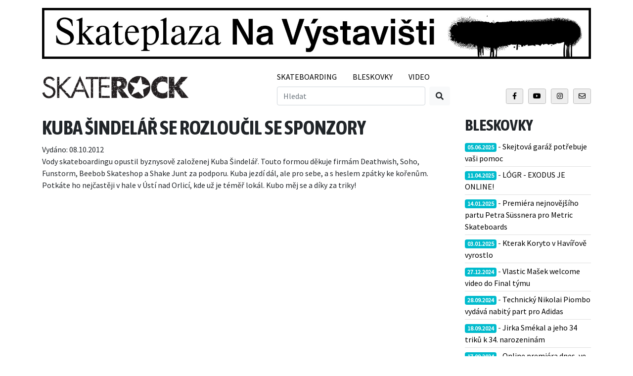

--- FILE ---
content_type: text/html; charset=utf-8
request_url: https://skaterock.cz/bleskovky/kuba-sindelar-se-rozloucil-se-sponzory
body_size: 4359
content:
<!DOCTYPE html>
<html lang="en">
    <head>
        <meta charset="utf-8">
        <meta name="viewport" content="width=device-width, initial-scale=1, shrink-to-fit=no">
        <title>Kuba Šindelář se rozloučil se sponzory |  Skaterock.cz</title>
        <meta name="title" content="Kuba Šindelář se rozloučil se sponzory |  Skaterock.cz">
        <meta property="twitter:title" content="Kuba Šindelář se rozloučil se sponzory |  Skaterock.cz">
        <meta property="og:title" content="Kuba Šindelář se rozloučil se sponzory |  Skaterock.cz">
        <meta property="og:url" content="https://skaterock.cz/bleskovky/kuba-sindelar-se-rozloucil-se-sponzory">
        <meta property="twitter:url" content="https://skaterock.cz/bleskovky/kuba-sindelar-se-rozloucil-se-sponzory">
        <meta name="author" content="Vítězslav Mergl, vitezslavmergl.cz">
        <meta property="og:type" content="website">
            <meta name="description" content="Vody skateboardingu opustil byznysově založenej Kuba Šindelář. Touto formou děkuje firmám Deathwish, Soho, Funstorm, Beebob Skateshop a Shake Junt za…">
    <meta property="og:description" content="Vody skateboardingu opustil byznysově založenej Kuba Šindelář. Touto formou děkuje firmám Deathwish, Soho, Funstorm, Beebob Skateshop a Shake Junt za…">
    <meta property="twitter:description" content="Vody skateboardingu opustil byznysově založenej Kuba Šindelář. Touto formou děkuje firmám Deathwish, Soho, Funstorm, Beebob Skateshop a Shake Junt za…">
    <meta property="og:image" content="https://skaterock.cz/uploads/2012/10/sindy.jpg">
    <meta property="twitter:image" content="https://skaterock.cz/uploads/2012/10/sindy.jpg">
    <meta property="twitter:card" content="summary_large_image">
        <!-- Favicon-->
        <link rel="apple-touch-icon" sizes="60x60" href="/apple-touch-icon.png">
        <link rel="icon" type="image/png" sizes="32x32" href="/favicon-32x32.png">
        <link rel="icon" type="image/png" sizes="16x16" href="/favicon-16x16.png">
        <link rel="manifest" href="/site.webmanifest">
        <link rel="mask-icon" href="/safari-pinned-tab.svg" color="#5bbad5">
        <meta name="msapplication-TileColor" content="#da532c">
        <meta name="theme-color" content="#ffffff">
        <script async src="//www.instagram.com/embed.js"></script>
        <!-- Goolytics - Simple Google Analytics Begin -->
        <script type="text/javascript">
            var _gaq = _gaq || [];
            _gaq.push(['_setAccount', 'UA-34237017-1']);
            _gaq.push(['_trackPageview']);

            (function() {
                var ga = document.createElement('script'); ga.type = 'text/javascript'; ga.async = true;
                ga.src = ('https:' == document.location.protocol ? 'https://ssl' : 'http://www') + '.google-analytics.com/ga.js';
                var s = document.getElementsByTagName('script')[0]; s.parentNode.insertBefore(ga, s);
            })();
        </script>
        <!-- Goolytics - Simple Google Analytics End -->
        <script type="text/javascript">

            var _gaq = _gaq || [];

            _gaq.push(['_setAccount', 'UA-1103944-1']);

            _gaq.push(['_trackPageview']);



            (function() {

                var ga = document.createElement('script'); ga.type = 'text/javascript'; ga.async = true;

                ga.src = ('https:' == document.location.protocol ? 'https://ssl' : 'http://www') + '.google-analytics.com/ga.js';

                var s = document.getElementsByTagName('script')[0]; s.parentNode.insertBefore(ga, s);

            })();

        </script>
        <!-- Font Awesome icons (free version)-->
        <link href="/vendor/fontawesome-free/css/all.min.css" rel="stylesheet" type="text/css">
        <!-- Google fonts-->
        <link rel="preconnect" href="https://fonts.gstatic.com">
        <link href="https://fonts.googleapis.com/css2?family=Asap+Condensed:wght@400;700&family=Source+Sans+Pro:ital,wght@0,400;1,700&display=swap" rel="stylesheet">
        <!-- Core theme CSS (includes Bootstrap)-->
        <link href="/css/public.css" rel="stylesheet">
        <script type="text/javascript" src="//s7.addthis.com/js/300/addthis_widget.js#pubid=ra-54f2d4650b98734e"></script>
    <meta name="description" content="Vody skateboardingu opustil byznysově založenej Kuba Šindelář. Touto formou děkuje firmám Deathwish, Soho, Funstorm, Beebob Skateshop a Shake Junt za…">
    <meta property="og:description" content="Vody skateboardingu opustil byznysově založenej Kuba Šindelář. Touto formou děkuje firmám Deathwish, Soho, Funstorm, Beebob Skateshop a Shake Junt za…">
    <meta property="twitter:description" content="Vody skateboardingu opustil byznysově založenej Kuba Šindelář. Touto formou děkuje firmám Deathwish, Soho, Funstorm, Beebob Skateshop a Shake Junt za…">
    <meta property="og:image" content="https://skaterock.cz/uploads/2012/10/sindy.jpg">
    <meta property="twitter:image" content="https://skaterock.cz/uploads/2012/10/sindy.jpg">
    <meta property="twitter:card" content="summary_large_image">

    </head>
    <body id="page-top">
        <header>
            <div class="container">
<a href="https://navystavisti.cz/sport/skateplaza/" target="_blank" class="d-inline-block w-100 mt-3">
    <img src="/uploads/advert/1366a2827a9f4b92.90842781.jpeg" alt="https://navystavisti.cz/sport/skateplaza/" class="w-100">
</a>
                
                <div class="row pt-3">

                    <!-- Logo -->
                    <div class="col-12 col-lg-5 text-center text-lg-left">
                        <a href="/">
                            <img src="/images/logo.png" alt="Skaterock.cz Logo" class="img-fluid">
                            
                        </a>
                    </div>

                    <!-- Categories -->
                    <div class="col-12 col-md-6 col-lg-4">
                        <ul class="nav">
                            <!-- Skateboarding -->
                            <li class="nav-item d-none d-xl-inline-block">
                                <a class="nav-link text-uppercase text-black text-hover-primary pl-0" aria-current="page" href="/skateboarding">Skateboarding</a>
                            </li>
                            <!-- Bleskovky -->
                            <li class="nav-item d-none d-xl-inline-block">
                                <a class="nav-link text-uppercase text-black text-hover-primary" aria-current="page" href="/bleskovky">Bleskovky</a>
                            </li>
                            <!-- Video -->
                            <li class="nav-item d-none d-xl-inline-block">
                                <a class="nav-link text-uppercase text-black text-hover-primary" aria-current="page" href="/clanky/galerie/videa">Video</a>
                            </li>
                            <li class="nav-item d-xl-none">
                                <a class="nav-link text-uppercase text-black text-hover-primary pl-0" aria-current="page" href="/category/item">Všechny příspěvky</a>
                            </li>
                        </ul>
                        
                        <form class="d-flex my-2 my-lg-0" action="/homepage/search" method="get">
                            <input class="flex-fill flex-grow-1 form-control mr-sm-2" type="search" placeholder="Hledat" aria-label="Hledat" name="query" minlength="3" required>
                            <button class="flex-fill btn btn-light my-2 my-sm-0" type="submit"><i class="fa fa-search"></i></button>
                        </form>
                    </div>

                    <!-- Social icons -->
                    <div class="col-12 col-md-6 col-lg-3 d-flex align-items-end justify-content-start justify-content-md-end pb-2">
<a href="https://www.facebook.com/skaterock.cz" class="btn btn-sm btn-social btn-social-facebook" target="_blank"><i class="fab fa-fw fa-facebook-f"></i></a>
<a href="http://www.youtube.com/user/skaterockcz" class="btn btn-sm btn-social btn-social-youtube" target="_blank"><i class="fab fa-fw fa-youtube"></i></a>
<a href="http://instagram.com/skaterockcz" class="btn btn-sm btn-social btn-social-instagram" target="_blank"><i class="fab fa-fw fa-instagram"></i></a>
<a href="/kontakt" class="btn btn-sm btn-social btn-social-mail" target="_blank"><i class="far fa-fw fa-envelope"></i></a>
<!--a href="https://twitter.com/Skaterockcz" class="btn btn-sm btn-social btn-social-twitter" target="_blank"><i class="fab fa-fw fa-twitter"></i></a-->
<!--a href="https://vimeo.com/skaterock" class="btn btn-sm btn-social btn-social-vimeo" target="_blank"><i class="fab fa-fw fa-vimeo"></i></a-->                    </div>

                </div>
            </div>
        </header>
        <div class="container side-advert">
            <div id="left-side-advert" class="side-advert-item d-none d-xl-block">
            </div>
            <div id="right-side-advert" class="side-advert-item d-none d-xl-block">
            </div>
        </div>
<div class="container">
    <div class="row">
        <div class="col-md-9 py-3">
            <div class="post-content">
                <h1>Kuba Šindelář se rozloučil se sponzory</h1>
                <span class="date">Vydáno: 08.10.2012</span><br>
                <p>Vody skateboardingu opustil byznysově založenej Kuba Šindelář. Touto formou děkuje firmám Deathwish, Soho, Funstorm, Beebob Skateshop a Shake Junt za podporu. Kuba jezdí dál, ale pro sebe, a s heslem zpátky ke kořenům. Potkáte ho nejčastěji v hale v Ústí nad Orlicí, kde už je téměř lokál. Kubo měj se a díky za triky!</p>
                <div class="addthis_sharing_toolbox text-right"></div>
            </div>
            <h2 class="mt-4">Autor</h2>
            <div class="row">
                <div class="col-lg-4">
                    <i class="fa fa-user fa-5x"></i>
                </div>
                <div class="col-lg-8">
                    <strong>Lang</strong><br>
                    Příspěvků: <strong>3867</strong><br>
                    <a class="btn btn-secondary" href="/category/item?author=3">Příspěvky autora</a>
                </div>
            </div>
            <h2 class="mt-4">Podobné příspěvky</h2>
            <div class="row">
                <div class="col-md-4">
<a class="article mb-3" href="https://www.skaterock.cz/bleskovky/skejtova-garaz-potrebuje-vasi-pomoc">
    <img src="/thumbs/ea840c62411c954ca8548c75cf73fb49.jpg" class="article-cover-image" alt="Skejtová garáž potřebuje vaši pomoc">
    <div class="article-content p-3">
        <span class="badge badge-dark">05.06.2025</span>
        <h3 class="text-white mb-0 mt-1">Skejtová garáž potřebuje vaši pomoc</h3>
    </div>
</a>
                </div>
                <div class="col-md-4">
<a class="article mb-3" href="/bleskovky/logr-exodus-je-online">
    <img src="/thumbs/2a9d38fabd87dd0c058892fa3f80db0f.jpg" class="article-cover-image" alt="LÓGR - EXODUS JE ONLINE!">
    <div class="article-content p-3">
        <span class="badge badge-dark">11.04.2025</span>
        <h3 class="text-white mb-0 mt-1">LÓGR - EXODUS JE ONLINE!</h3>
    </div>
</a>
                </div>
                <div class="col-md-4">
<a class="article mb-3" href="/bleskovky/premiera-nejnovejsiho-partu-petra-suessnera-pro-metric-skateboards">
    <img src="/thumbs/e22db66623d308667482366d530bd630.jpg" class="article-cover-image" alt="Premiéra nejnovějšího partu Petra Süssnera pro Metric Skateboards">
    <div class="article-content p-3">
        <span class="badge badge-dark">14.01.2025</span>
        <h3 class="text-white mb-0 mt-1">Premiéra nejnovějšího partu Petra Süssnera pro Metric Skateboards</h3>
    </div>
</a>
                </div>
            </div>
        </div>
        <div class="col-md-3 py-3">
            <h2 class="">Bleskovky</h2>
            <ul class="list-group list-group-flush">
                <li class="list-group-item p-0 py-1"><span class="badge badge-primary">05.06.2025</span> - <a class="text-black" href="https://www.skaterock.cz/bleskovky/skejtova-garaz-potrebuje-vasi-pomoc">Skejtová garáž potřebuje vaši pomoc</a></li>
                <li class="list-group-item p-0 py-1"><span class="badge badge-primary">11.04.2025</span> - <a class="text-black" href="/bleskovky/logr-exodus-je-online">LÓGR - EXODUS JE ONLINE!</a></li>
                <li class="list-group-item p-0 py-1"><span class="badge badge-primary">14.01.2025</span> - <a class="text-black" href="/bleskovky/premiera-nejnovejsiho-partu-petra-suessnera-pro-metric-skateboards">Premiéra nejnovějšího partu Petra Süssnera pro Metric Skateboards</a></li>
                <li class="list-group-item p-0 py-1"><span class="badge badge-primary">03.01.2025</span> - <a class="text-black" href="/bleskovky/kterak-koryto-v-havirove-vyrostlo">Kterak Koryto v Havířově vyrostlo</a></li>
                <li class="list-group-item p-0 py-1"><span class="badge badge-primary">27.12.2024</span> - <a class="text-black" href="https://www.skaterock.cz/bleskovky/vlastic-masek-welcome-video-do-final-tymu">Vlastic Mašek welcome video do Final týmu</a></li>
                <li class="list-group-item p-0 py-1"><span class="badge badge-primary">28.09.2024</span> - <a class="text-black" href="/bleskovky/technicky-nikolai-piombo-vydava-nabity-part-pro-adidas">Technický Nikolai Piombo vydává nabitý part pro Adidas</a></li>
                <li class="list-group-item p-0 py-1"><span class="badge badge-primary">18.09.2024</span> - <a class="text-black" href="https://www.skaterock.cz/bleskovky/jirka-smekal-a-jeho-34-triku-k-34-narozeninam">Jirka Smékal a jeho 34 triků k 34. narozeninám</a></li>
                <li class="list-group-item p-0 py-1"><span class="badge badge-primary">17.09.2024</span> - <a class="text-black" href="https://www.skaterock.cz/bleskovky/online-premiera-dnes-ve-20-00-petr-sussner-s-partou-dovezli-z-barcelony-edit-grinds-slides-and-coffee-times">Online premiéra dnes, ve 20:00 - Petr Sussner s partou dovezli z Barcelony edit "Grinds, slides and coffee times"</a></li>
                <li class="list-group-item p-0 py-1"><span class="badge badge-primary">14.09.2024</span> - <a class="text-black" href="/bleskovky/jamie-foy-pousti-do-sveta-part-pro-spitfire">Jamie Foy pouští do světa part pro Spitfire</a></li>
                <li class="list-group-item p-0 py-1"><span class="badge badge-primary">11.09.2024</span> - <a class="text-black" href="https://www.skaterock.cz/bleskovky/giorgi-armani-svym-partem-odstartoval-projekt-duos">Giorgi Armani svým partem odstartoval projekt "DUOS"</a></li>
                <li class="list-group-item p-0 py-1"><span class="badge badge-primary">05.08.2024</span> - <a class="text-black" href="https://www.skaterock.cz/bleskovky/nabity-tym-new-balance-vyrazil-na-thrasher-vikend-do-chicaga">Nabitý tým New Balance vyrazil na Thrasher víkend do Chicaga</a></li>
                <li class="list-group-item p-0 py-1"><span class="badge badge-primary">29.07.2024</span> - <a class="text-black" href="https://www.skaterock.cz/bleskovky/yuto-horigome-si-veze-z-loh-podruhe-zlato-riso-tury-5">Yuto Horigome si veze z LOH podruhé zlato, Rišo Tury 5.!</a></li>
                <li class="list-group-item p-0 py-1"><span class="badge badge-primary">29.07.2024</span> - <a class="text-black" href="https://www.skaterock.cz/bleskovky/riso-tury-postupuje-do-finale-loh-z-8-mista">Rišo Tury postupuje do finále LOH z 8. místa!</a></li>
                <li class="list-group-item p-0 py-1"><span class="badge badge-primary">27.07.2024</span> - <a class="text-black" href="/bleskovky/skate-program-na-loh-nakonec-odstartuje-v-nedeli">Skate program na LOH nakonec odstartuje v neděli</a></li>
                <li class="list-group-item p-0 py-1"><span class="badge badge-primary">26.07.2024</span> - <a class="text-black" href="https://www.skaterock.cz/bleskovky/daniel-ledermann-christian-henry-a-dalsi-vyrazili-na-spoty-do-turecka">Daniel Ledermann, Christian Henry a další vyrazili na spoty do Turecka</a></li>
            </ul>
        </div>
    </div>
</div>
        <footer class="bg-secondary py-4">
            <div class="container">
                <div class="row">
                    <div class="col-6 col-md-5 text-left">
                        <h2 class="h4">Informace</h2>
                        <nav class="nav">
                            <a class="nav-link pl-0" href="/o-skaterocku">O Skaterocku</a>
                            <a class="nav-link pl-0" href="/kontakt">Kontakt</a>
                            <a class="nav-link pl-0" href="/download">Download</a>
                        </nav>
                    </div>
                    <div class="col-2 text-center d-none d-md-block">
                        <img src="/images/logo-footer.png" alt="Skaterock.cz Logo">
                    </div>
                    <div class="col-6 col-md-5 text-right">
                        <span class="d-block mb-3">Email: <a href="mailto:info@skaterock.cz">info@skaterock.cz</a></span>
<a href="https://www.facebook.com/skaterock.cz" class="btn btn-sm btn-social btn-social-facebook" target="_blank"><i class="fab fa-fw fa-facebook-f"></i></a>
<a href="http://www.youtube.com/user/skaterockcz" class="btn btn-sm btn-social btn-social-youtube" target="_blank"><i class="fab fa-fw fa-youtube"></i></a>
<a href="http://instagram.com/skaterockcz" class="btn btn-sm btn-social btn-social-instagram" target="_blank"><i class="fab fa-fw fa-instagram"></i></a>
<a href="/kontakt" class="btn btn-sm btn-social btn-social-mail" target="_blank"><i class="far fa-fw fa-envelope"></i></a>
<!--a href="https://twitter.com/Skaterockcz" class="btn btn-sm btn-social btn-social-twitter" target="_blank"><i class="fab fa-fw fa-twitter"></i></a-->
<!--a href="https://vimeo.com/skaterock" class="btn btn-sm btn-social btn-social-vimeo" target="_blank"><i class="fab fa-fw fa-vimeo"></i></a-->                    </div>
                </div>
            </div>
        </footer>
        <div class="bg-dark py-2 text-white-50">
            <div class="container">
                <p class="m-0 text-small">2021 Skaterock.cz. Publikování nebo další šírení Skaterock.cz je bez písemného souhlasu Skaterock.cz zakázáno.</p>
            </div>
        </div>
        <div class="scroll-to-top">
            <a class="js-scroll-trigger d-block text-center text-white rounded" href="#page-top"><i class="fa fa-chevron-up"></i></a>
        </div>
        <!-- Bootstrap core JS-->
        <script src="/vendor/jquery/jquery.min.js"></script>
        <script src="/vendor/bootstrap/js/bootstrap.bundle.min.js"></script>
        <!-- Third party plugin JS-->
        <script src="/vendor/jquery-easing/jquery.easing.js"></script>
        <!-- Core theme JS-->
        <script src="/js/public.min.js"></script>

    </body>
</html>

--- FILE ---
content_type: application/javascript
request_url: https://skaterock.cz/js/public.min.js
body_size: 570
content:
/*!
 * Start Bootstrap -  v1.0.0 (https://bitbucket.org/netlioncz/skaterock.cz#readme)
 * Copyright 2013-2021 
 * Licensed under ISC (https://github.com/StartBootstrap/skaterock.cz/blob/master/LICENSE)
 */

!function(e){"use strict";e('a.js-scroll-trigger[href*="#"]:not([href="#"])').click(function(){if(location.pathname.replace(/^\//,"")==this.pathname.replace(/^\//,"")&&location.hostname==this.hostname){var t=e(this.hash);if((t=t.length?t:e("[name="+this.hash.slice(1)+"]")).length)return e("html, body").animate({scrollTop:t.offset().top-71},1e3,"easeInOutExpo"),!1}}),e(document).scroll(function(){100<e(this).scrollTop()?e(".scroll-to-top").fadeIn():e(".scroll-to-top").fadeOut()}),e(".post-content img").each(function(t){var a=e(this).parent();"A"===a.get(0).tagName&&(a.attr("href").endsWith(".jpg")||a.attr("href").endsWith(".jpeg"))&&a.on("click",function(){e("#imagemodal").remove();var t='<div class="modal fade" id="imagemodal" tabindex="-1" role="dialog" aria-labelledby="myModalLabel" aria-hidden="true">';return t+='<div class="modal-dialog modal-lg">',t+='<div class="modal-content">',t+='<div class="modal-body">',t+='<button type="button" class="close" data-dismiss="modal"><span aria-hidden="true">&times;</span><span class="sr-only">Close</span></button>',t+='<img src="'+e(this).find("img").attr("src")+'" class="imagepreview" style="width: 100%;" >',t+="</div>",t+="</div>",t+="</div>",t+="</div>",e("body").append(e(t)),e("#imagemodal").modal("show"),!1})}),e(".post-content iframe").each(function(t){var a=e(this).width();e(this).height();e(this).removeAttr("width"),e(this).css("max-width",a+"px"),e(this).css("width","100%")})}(jQuery);